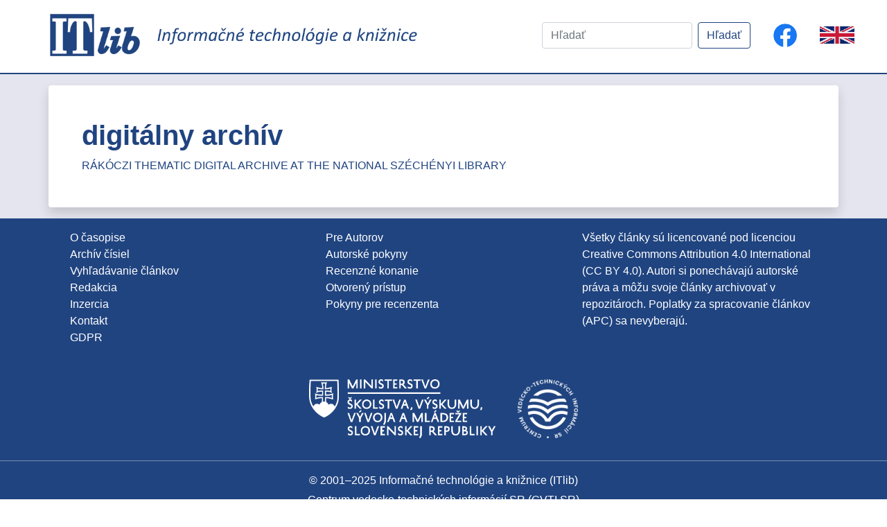

--- FILE ---
content_type: text/html; charset=UTF-8
request_url: https://itlib.cvtisr.sk/key_word/digitalny-archiv/
body_size: 24346
content:
<!DOCTYPE html>
<html lang="sk-SK">

<head>
  <meta charset="UTF-8"> 
  <meta name="viewport" content="width=device-width, initial-scale=1">
  <title>digitálny archív &laquo; Kľúčové slová &laquo;  Informačné technológie a knižnice</title>
  <link rel="stylesheet" href="https://itlib.cvtisr.sk/wp-content/themes/ITlib-theme\includes\bootstrap\css\bootstrap.min.css">
  <link href='https://fonts.googleapis.com/css?family=Source+Sans+Pro' rel='stylesheet' type='text/css'>
  <link href='https://fonts.googleapis.com/css?family=Public Sans' rel='stylesheet'>
  <link href="https://fonts.googleapis.com/icon?family=Material+Icons" rel="stylesheet">
  <link href="https://itlib.cvtisr.sk/wp-content/themes/ITlib-theme/blog.css" rel="stylesheet">
  <script async defer crossorigin="anonymous" src="https://connect.facebook.net/en_US/sdk.js"></script>
  <meta name='robots' content='max-image-preview:large' />
<link rel="alternate" type="application/rss+xml" title="Feed Informačné technológie a knižnice &raquo; digitálny archív Kľúčové slovo" href="https://itlib.cvtisr.sk/key_word/digitalny-archiv/feed/" />
<style id='wp-img-auto-sizes-contain-inline-css' type='text/css'>
img:is([sizes=auto i],[sizes^="auto," i]){contain-intrinsic-size:3000px 1500px}
/*# sourceURL=wp-img-auto-sizes-contain-inline-css */
</style>
<style id='wp-emoji-styles-inline-css' type='text/css'>

	img.wp-smiley, img.emoji {
		display: inline !important;
		border: none !important;
		box-shadow: none !important;
		height: 1em !important;
		width: 1em !important;
		margin: 0 0.07em !important;
		vertical-align: -0.1em !important;
		background: none !important;
		padding: 0 !important;
	}
/*# sourceURL=wp-emoji-styles-inline-css */
</style>
<style id='classic-theme-styles-inline-css' type='text/css'>
/*! This file is auto-generated */
.wp-block-button__link{color:#fff;background-color:#32373c;border-radius:9999px;box-shadow:none;text-decoration:none;padding:calc(.667em + 2px) calc(1.333em + 2px);font-size:1.125em}.wp-block-file__button{background:#32373c;color:#fff;text-decoration:none}
/*# sourceURL=/wp-includes/css/classic-themes.min.css */
</style>
<link rel='stylesheet' id='style-css' href='https://itlib.cvtisr.sk/wp-content/themes/ITlib-theme/style.css?ver=81f011e817e18cee7d9e695cf0b0ff51' type='text/css' media='all' />
<script type="text/javascript" src="https://itlib.cvtisr.sk/wp-includes/js/jquery/jquery.min.js?ver=3.7.1" id="jquery-core-js"></script>
<script type="text/javascript" src="https://itlib.cvtisr.sk/wp-includes/js/jquery/jquery-migrate.min.js?ver=3.4.1" id="jquery-migrate-js"></script>
<script type="text/javascript" src="https://itlib.cvtisr.sk/wp-content/themes/ITlib-theme/includes/js/jquery-3.5.1.min.js?ver=81f011e817e18cee7d9e695cf0b0ff51" id="jquery-script-js"></script>
<script type="text/javascript" id="ITlib-main-js-extra">
/* <![CDATA[ */
var object_name = {"templateUrl":"https://itlib.cvtisr.sk/wp-content/themes/ITlib-theme"};
//# sourceURL=ITlib-main-js-extra
/* ]]> */
</script>
<script type="text/javascript" src="https://itlib.cvtisr.sk/wp-content/themes/ITlib-theme/includes/js/main.js?ver=81f011e817e18cee7d9e695cf0b0ff51" id="ITlib-main-js"></script>
<script type="text/javascript" src="https://itlib.cvtisr.sk/wp-content/themes/ITlib-theme/includes/bootstrap/js/bootstrap.min.js?ver=81f011e817e18cee7d9e695cf0b0ff51" id="Bootstrap-js-js"></script>
<script type="text/javascript" src="https://itlib.cvtisr.sk/wp-content/themes/ITlib-theme/includes/bootstrap/js/bootstrap.bundle.min.js?ver=81f011e817e18cee7d9e695cf0b0ff51" id="Bootstrap-bundle-js"></script>
<link rel="https://api.w.org/" href="https://itlib.cvtisr.sk/wp-json/" /><link rel="alternate" title="JSON" type="application/json" href="https://itlib.cvtisr.sk/wp-json/wp/v2/key_word/4480" /><link rel="EditURI" type="application/rsd+xml" title="RSD" href="https://itlib.cvtisr.sk/xmlrpc.php?rsd" />

<link rel="icon" href="https://itlib.cvtisr.sk/wp-content/uploads/2020/11/icon-150x150.jpg" sizes="32x32" />
<link rel="icon" href="https://itlib.cvtisr.sk/wp-content/uploads/2020/11/icon-300x300.jpg" sizes="192x192" />
<link rel="apple-touch-icon" href="https://itlib.cvtisr.sk/wp-content/uploads/2020/11/icon-300x300.jpg" />
<meta name="msapplication-TileImage" content="https://itlib.cvtisr.sk/wp-content/uploads/2020/11/icon-300x300.jpg" />
  <!-- Matomo -->
<!-- Matomo -->
<script>
  var _paq = window._paq = window._paq || [];
  /* tracker methods like "setCustomDimension" should be called before "trackPageView" */
  _paq.push(["setDoNotTrack", true]);
  _paq.push(["disableCookies"]);
  _paq.push(['trackPageView']);
  _paq.push(['enableLinkTracking']);
  (function() {
    var u="//analytics.cvtisr.sk/";
    _paq.push(['setTrackerUrl', u+'matomo.php']);
    _paq.push(['setSiteId', '18']);
    var d=document, g=d.createElement('script'), s=d.getElementsByTagName('script')[0];
    g.async=true; g.src=u+'matomo.js'; s.parentNode.insertBefore(g,s);
  })();
</script>
<!-- End Matomo Code -->


 <style id='global-styles-inline-css' type='text/css'>
:root{--wp--preset--aspect-ratio--square: 1;--wp--preset--aspect-ratio--4-3: 4/3;--wp--preset--aspect-ratio--3-4: 3/4;--wp--preset--aspect-ratio--3-2: 3/2;--wp--preset--aspect-ratio--2-3: 2/3;--wp--preset--aspect-ratio--16-9: 16/9;--wp--preset--aspect-ratio--9-16: 9/16;--wp--preset--color--black: #000000;--wp--preset--color--cyan-bluish-gray: #abb8c3;--wp--preset--color--white: #ffffff;--wp--preset--color--pale-pink: #f78da7;--wp--preset--color--vivid-red: #cf2e2e;--wp--preset--color--luminous-vivid-orange: #ff6900;--wp--preset--color--luminous-vivid-amber: #fcb900;--wp--preset--color--light-green-cyan: #7bdcb5;--wp--preset--color--vivid-green-cyan: #00d084;--wp--preset--color--pale-cyan-blue: #8ed1fc;--wp--preset--color--vivid-cyan-blue: #0693e3;--wp--preset--color--vivid-purple: #9b51e0;--wp--preset--gradient--vivid-cyan-blue-to-vivid-purple: linear-gradient(135deg,rgb(6,147,227) 0%,rgb(155,81,224) 100%);--wp--preset--gradient--light-green-cyan-to-vivid-green-cyan: linear-gradient(135deg,rgb(122,220,180) 0%,rgb(0,208,130) 100%);--wp--preset--gradient--luminous-vivid-amber-to-luminous-vivid-orange: linear-gradient(135deg,rgb(252,185,0) 0%,rgb(255,105,0) 100%);--wp--preset--gradient--luminous-vivid-orange-to-vivid-red: linear-gradient(135deg,rgb(255,105,0) 0%,rgb(207,46,46) 100%);--wp--preset--gradient--very-light-gray-to-cyan-bluish-gray: linear-gradient(135deg,rgb(238,238,238) 0%,rgb(169,184,195) 100%);--wp--preset--gradient--cool-to-warm-spectrum: linear-gradient(135deg,rgb(74,234,220) 0%,rgb(151,120,209) 20%,rgb(207,42,186) 40%,rgb(238,44,130) 60%,rgb(251,105,98) 80%,rgb(254,248,76) 100%);--wp--preset--gradient--blush-light-purple: linear-gradient(135deg,rgb(255,206,236) 0%,rgb(152,150,240) 100%);--wp--preset--gradient--blush-bordeaux: linear-gradient(135deg,rgb(254,205,165) 0%,rgb(254,45,45) 50%,rgb(107,0,62) 100%);--wp--preset--gradient--luminous-dusk: linear-gradient(135deg,rgb(255,203,112) 0%,rgb(199,81,192) 50%,rgb(65,88,208) 100%);--wp--preset--gradient--pale-ocean: linear-gradient(135deg,rgb(255,245,203) 0%,rgb(182,227,212) 50%,rgb(51,167,181) 100%);--wp--preset--gradient--electric-grass: linear-gradient(135deg,rgb(202,248,128) 0%,rgb(113,206,126) 100%);--wp--preset--gradient--midnight: linear-gradient(135deg,rgb(2,3,129) 0%,rgb(40,116,252) 100%);--wp--preset--font-size--small: 13px;--wp--preset--font-size--medium: 20px;--wp--preset--font-size--large: 36px;--wp--preset--font-size--x-large: 42px;--wp--preset--spacing--20: 0.44rem;--wp--preset--spacing--30: 0.67rem;--wp--preset--spacing--40: 1rem;--wp--preset--spacing--50: 1.5rem;--wp--preset--spacing--60: 2.25rem;--wp--preset--spacing--70: 3.38rem;--wp--preset--spacing--80: 5.06rem;--wp--preset--shadow--natural: 6px 6px 9px rgba(0, 0, 0, 0.2);--wp--preset--shadow--deep: 12px 12px 50px rgba(0, 0, 0, 0.4);--wp--preset--shadow--sharp: 6px 6px 0px rgba(0, 0, 0, 0.2);--wp--preset--shadow--outlined: 6px 6px 0px -3px rgb(255, 255, 255), 6px 6px rgb(0, 0, 0);--wp--preset--shadow--crisp: 6px 6px 0px rgb(0, 0, 0);}:where(.is-layout-flex){gap: 0.5em;}:where(.is-layout-grid){gap: 0.5em;}body .is-layout-flex{display: flex;}.is-layout-flex{flex-wrap: wrap;align-items: center;}.is-layout-flex > :is(*, div){margin: 0;}body .is-layout-grid{display: grid;}.is-layout-grid > :is(*, div){margin: 0;}:where(.wp-block-columns.is-layout-flex){gap: 2em;}:where(.wp-block-columns.is-layout-grid){gap: 2em;}:where(.wp-block-post-template.is-layout-flex){gap: 1.25em;}:where(.wp-block-post-template.is-layout-grid){gap: 1.25em;}.has-black-color{color: var(--wp--preset--color--black) !important;}.has-cyan-bluish-gray-color{color: var(--wp--preset--color--cyan-bluish-gray) !important;}.has-white-color{color: var(--wp--preset--color--white) !important;}.has-pale-pink-color{color: var(--wp--preset--color--pale-pink) !important;}.has-vivid-red-color{color: var(--wp--preset--color--vivid-red) !important;}.has-luminous-vivid-orange-color{color: var(--wp--preset--color--luminous-vivid-orange) !important;}.has-luminous-vivid-amber-color{color: var(--wp--preset--color--luminous-vivid-amber) !important;}.has-light-green-cyan-color{color: var(--wp--preset--color--light-green-cyan) !important;}.has-vivid-green-cyan-color{color: var(--wp--preset--color--vivid-green-cyan) !important;}.has-pale-cyan-blue-color{color: var(--wp--preset--color--pale-cyan-blue) !important;}.has-vivid-cyan-blue-color{color: var(--wp--preset--color--vivid-cyan-blue) !important;}.has-vivid-purple-color{color: var(--wp--preset--color--vivid-purple) !important;}.has-black-background-color{background-color: var(--wp--preset--color--black) !important;}.has-cyan-bluish-gray-background-color{background-color: var(--wp--preset--color--cyan-bluish-gray) !important;}.has-white-background-color{background-color: var(--wp--preset--color--white) !important;}.has-pale-pink-background-color{background-color: var(--wp--preset--color--pale-pink) !important;}.has-vivid-red-background-color{background-color: var(--wp--preset--color--vivid-red) !important;}.has-luminous-vivid-orange-background-color{background-color: var(--wp--preset--color--luminous-vivid-orange) !important;}.has-luminous-vivid-amber-background-color{background-color: var(--wp--preset--color--luminous-vivid-amber) !important;}.has-light-green-cyan-background-color{background-color: var(--wp--preset--color--light-green-cyan) !important;}.has-vivid-green-cyan-background-color{background-color: var(--wp--preset--color--vivid-green-cyan) !important;}.has-pale-cyan-blue-background-color{background-color: var(--wp--preset--color--pale-cyan-blue) !important;}.has-vivid-cyan-blue-background-color{background-color: var(--wp--preset--color--vivid-cyan-blue) !important;}.has-vivid-purple-background-color{background-color: var(--wp--preset--color--vivid-purple) !important;}.has-black-border-color{border-color: var(--wp--preset--color--black) !important;}.has-cyan-bluish-gray-border-color{border-color: var(--wp--preset--color--cyan-bluish-gray) !important;}.has-white-border-color{border-color: var(--wp--preset--color--white) !important;}.has-pale-pink-border-color{border-color: var(--wp--preset--color--pale-pink) !important;}.has-vivid-red-border-color{border-color: var(--wp--preset--color--vivid-red) !important;}.has-luminous-vivid-orange-border-color{border-color: var(--wp--preset--color--luminous-vivid-orange) !important;}.has-luminous-vivid-amber-border-color{border-color: var(--wp--preset--color--luminous-vivid-amber) !important;}.has-light-green-cyan-border-color{border-color: var(--wp--preset--color--light-green-cyan) !important;}.has-vivid-green-cyan-border-color{border-color: var(--wp--preset--color--vivid-green-cyan) !important;}.has-pale-cyan-blue-border-color{border-color: var(--wp--preset--color--pale-cyan-blue) !important;}.has-vivid-cyan-blue-border-color{border-color: var(--wp--preset--color--vivid-cyan-blue) !important;}.has-vivid-purple-border-color{border-color: var(--wp--preset--color--vivid-purple) !important;}.has-vivid-cyan-blue-to-vivid-purple-gradient-background{background: var(--wp--preset--gradient--vivid-cyan-blue-to-vivid-purple) !important;}.has-light-green-cyan-to-vivid-green-cyan-gradient-background{background: var(--wp--preset--gradient--light-green-cyan-to-vivid-green-cyan) !important;}.has-luminous-vivid-amber-to-luminous-vivid-orange-gradient-background{background: var(--wp--preset--gradient--luminous-vivid-amber-to-luminous-vivid-orange) !important;}.has-luminous-vivid-orange-to-vivid-red-gradient-background{background: var(--wp--preset--gradient--luminous-vivid-orange-to-vivid-red) !important;}.has-very-light-gray-to-cyan-bluish-gray-gradient-background{background: var(--wp--preset--gradient--very-light-gray-to-cyan-bluish-gray) !important;}.has-cool-to-warm-spectrum-gradient-background{background: var(--wp--preset--gradient--cool-to-warm-spectrum) !important;}.has-blush-light-purple-gradient-background{background: var(--wp--preset--gradient--blush-light-purple) !important;}.has-blush-bordeaux-gradient-background{background: var(--wp--preset--gradient--blush-bordeaux) !important;}.has-luminous-dusk-gradient-background{background: var(--wp--preset--gradient--luminous-dusk) !important;}.has-pale-ocean-gradient-background{background: var(--wp--preset--gradient--pale-ocean) !important;}.has-electric-grass-gradient-background{background: var(--wp--preset--gradient--electric-grass) !important;}.has-midnight-gradient-background{background: var(--wp--preset--gradient--midnight) !important;}.has-small-font-size{font-size: var(--wp--preset--font-size--small) !important;}.has-medium-font-size{font-size: var(--wp--preset--font-size--medium) !important;}.has-large-font-size{font-size: var(--wp--preset--font-size--large) !important;}.has-x-large-font-size{font-size: var(--wp--preset--font-size--x-large) !important;}
/*# sourceURL=global-styles-inline-css */
</style>
</head>

 
<body>
    <header>
        <nav class="navbar navbar-light bg-white rounded mb-1">
				<div class="d-md-flex col-xl-6 pl-xl-5 align-items-center">
					<div>
						<a class="navbar-brand" href="/">
							<img id="ITlib-logo" src="https://itlib.cvtisr.sk/wp-content/themes/ITlib-theme/img/ITlib.png" class="d-inline-block align-top" alt="">
						</a>
					</div>
					<div>
						<a class="navbar-brand" href="/">
							<img id="ITlib-logo-text" src="https://itlib.cvtisr.sk/wp-content/themes/ITlib-theme/img/logo_text.png" class="d-inline-block align-top" alt="">
						</a>
					</div>
				</div>
				<div class="col-xl-6">
					<div class="d-flex justify-content-xl-end align-items-center">
												<form id="searchform" class="form-inline p-3" action="/" method="GET">
							<input class="form-control mr-sm-2 search-field" type="text" name="s" placeholder="Hľadať" aria-label="Hľadať" value="">
							<input type="hidden" name="lang" value="sk">
							<button class="btn btn-itlib my-2 my-sm-0" type="submit">Hľadať</button>
						</form> 
						
						<a class="p-3 text-center"  href="https://www.facebook.com/casopisITlib/" title="Sledujte nás na Facebooku!">
							<img src="https://itlib.cvtisr.sk/wp-content/themes/ITlib-theme/img/f_logo_58.png" width="auto"  height="36px" class="d-inline-block align-top" alt="FB">
						</a>
						<div class="p-3 text-center language-switch">
															<a class="language-switch" href="https://itlib.cvtisr.sk/homepage/">
									<img src="https://itlib.cvtisr.sk/wp-content/themes/ITlib-theme/img/ENG.gif" Title="English language">
								</a>
													</div>
						
					</div>
				</div>
        </nav>
    </header>
    <main role="main">
            <div class="bg-secondary py-2">
        <div class="container rounded my-2 p-5 bg-white shadow">
                <h1>digitálny archív</h1>
                    <article class="post mt-1">
                <a href="https://itlib.cvtisr.sk/clanky/rakoczi-thematic-digital-archive-at-the-national-szechenyi-library/">RÁKÓCZI THEMATIC DIGITAL ARCHIVE AT THE NATIONAL SZÉCHÉNYI LIBRARY</a>
    </article>
            </div>
</div>

        </main>  
        <footer class="site-footer bg-itlib white-text">
            <!-- To top button -->
                    <a href="#" id="toTopBtn" class = "btn shadow">
                        <svg width="1em" height="1em" viewBox="1 1 16 16" class="bi bi-chevron-up" fill="currentColor" xmlns="http://www.w3.org/2000/svg">
                            <path fill-rule="evenodd" d="M7.646 4.646a.5.5 0 0 1 .708 0l6 6a.5.5 0 0 1-.708.708L8 5.707l-5.646 5.647a.5.5 0 0 1-.708-.708l6-6z"/>
                        </svg>
                    </a>
            <!-- End of To top button -->

            <div class="container">
				<div class="container p-3">
															<section id="footer-menu" class="row">
						
						<div class="col-md-4">
							<a href="https://itlib.cvtisr.sk/o-casopise/">O časopise</a>
							<ul class="list-unstyled">
							<li><a href="https://itlib.cvtisr.sk/cisla/">Archív čísiel</a></li>
							<li><a href="https://itlib.cvtisr.sk/clanky/">Vyhľadávanie článkov</a></li>
							<li><a href="https://itlib.cvtisr.sk/redakcna-rada/">Redakcia</a></li>
							<li><a href="https://itlib.cvtisr.sk/inzercia/">Inzercia</a></li>
							<li><a href="https://itlib.cvtisr.sk/kontakt/">Kontakt</a></li>
							<li><a href="https://itlib.cvtisr.sk/pre-autorov/#gdpr">GDPR</a></li>
							
							</ul>
						</div>
						<div class="col-md-4">
							<a href="https://itlib.cvtisr.sk/pre-autorov/">
							Pre Autorov</a>
							<ul class="list-unstyled">
							<li><a href="https://itlib.cvtisr.sk/pre-autorov/#autorpok">Autorské pokyny</a></li>
							<li><a href="https://itlib.cvtisr.sk/o-casopise/#reck">Recenzné konanie </a></li>
							<li><a href="https://itlib.cvtisr.sk/o-casopise/#oal">Otvorený prístup </a></li>
							<li><a href="https://itlib.cvtisr.sk/pokyny-recenzenta/">Pokyny pre recenzenta </a></li>
							
							</ul>
						</div>
						<div class="col-md-4">
							<ul class="list-unstyled">
							<li>Všetky články sú licencované pod licenciou <a href="https://creativecommons.org/licenses/by/4.0/deed.sk" target="_blank">Creative Commons Attribution 4.0 International (CC BY 4.0)</a>. Autori si ponechávajú autorské práva a môžu svoje články archivovať v repozitároch. Poplatky za spracovanie článkov (APC) sa nevyberajú.</li>
							</ul>
						</div>
					</section>	
										</div>
				
				</div>
				<div class="b-block d-sm-flex justify-content-center">
                                            <div class="p-3">
                            <a href="https://www.minedu.sk/">
                                <img src="https://itlib.cvtisr.sk/wp-content/themes/ITlib-theme/img/Logo_Minedu_SK_1F_c_white.png" width="auto"  height="85px" class="d-inline-block" alt="Ministerstvo školstva, výskumu, vývoja a mládeže SR">
                            </a>
                        </div>
                        <div class="p-3">
                            <a href="https://www.cvtisr.sk/">
                                <img src="https://itlib.cvtisr.sk/wp-content/themes/ITlib-theme/img/cvti-logo-kruh-white.png" width="auto"  height="85px" class="d-inline-block" alt="CENTRUM VEDECKO-TECHNICKÝCH INFORMÁCIÍ SR">                        
                            </a>
                        </div>
                    				</div>
                <hr class="hr-light">
                <!-- Copyright -->
				                 <div class="footer-copyright text-center pb-1">© 2001–2025 Informačné technológie a knižnice (ITlib)
                </div>
				 				<div class="footer-copyright text-center pb-1">
                    Centrum vedecko-technických informácií SR (CVTI SR)                 </div>
                <!-- Copyright -->
                <div class="footer-copyright text-center pb-1">
                    ISSN 1336-0779 (online vydanie)  ISSN 1335-793X (tlačené vydanie)                </div>
				<div class="footer-copyright text-center pb-5">
                    EV 41/22/EPP                </div>
            </div>
        </footer>
        <script type="speculationrules">
{"prefetch":[{"source":"document","where":{"and":[{"href_matches":"/*"},{"not":{"href_matches":["/wp-*.php","/wp-admin/*","/wp-content/uploads/*","/wp-content/*","/wp-content/plugins/*","/wp-content/themes/ITlib-theme/*","/*\\?(.+)"]}},{"not":{"selector_matches":"a[rel~=\"nofollow\"]"}},{"not":{"selector_matches":".no-prefetch, .no-prefetch a"}}]},"eagerness":"conservative"}]}
</script>
<script type="text/javascript">
(function() {
				var expirationDate = new Date();
				expirationDate.setTime( expirationDate.getTime() + 31536000 * 1000 );
				document.cookie = "pll_language=sk; expires=" + expirationDate.toUTCString() + "; path=/; secure; SameSite=Lax";
			}());

</script>
<script id="wp-emoji-settings" type="application/json">
{"baseUrl":"https://s.w.org/images/core/emoji/17.0.2/72x72/","ext":".png","svgUrl":"https://s.w.org/images/core/emoji/17.0.2/svg/","svgExt":".svg","source":{"concatemoji":"https://itlib.cvtisr.sk/wp-includes/js/wp-emoji-release.min.js?ver=81f011e817e18cee7d9e695cf0b0ff51"}}
</script>
<script type="module">
/* <![CDATA[ */
/*! This file is auto-generated */
const a=JSON.parse(document.getElementById("wp-emoji-settings").textContent),o=(window._wpemojiSettings=a,"wpEmojiSettingsSupports"),s=["flag","emoji"];function i(e){try{var t={supportTests:e,timestamp:(new Date).valueOf()};sessionStorage.setItem(o,JSON.stringify(t))}catch(e){}}function c(e,t,n){e.clearRect(0,0,e.canvas.width,e.canvas.height),e.fillText(t,0,0);t=new Uint32Array(e.getImageData(0,0,e.canvas.width,e.canvas.height).data);e.clearRect(0,0,e.canvas.width,e.canvas.height),e.fillText(n,0,0);const a=new Uint32Array(e.getImageData(0,0,e.canvas.width,e.canvas.height).data);return t.every((e,t)=>e===a[t])}function p(e,t){e.clearRect(0,0,e.canvas.width,e.canvas.height),e.fillText(t,0,0);var n=e.getImageData(16,16,1,1);for(let e=0;e<n.data.length;e++)if(0!==n.data[e])return!1;return!0}function u(e,t,n,a){switch(t){case"flag":return n(e,"\ud83c\udff3\ufe0f\u200d\u26a7\ufe0f","\ud83c\udff3\ufe0f\u200b\u26a7\ufe0f")?!1:!n(e,"\ud83c\udde8\ud83c\uddf6","\ud83c\udde8\u200b\ud83c\uddf6")&&!n(e,"\ud83c\udff4\udb40\udc67\udb40\udc62\udb40\udc65\udb40\udc6e\udb40\udc67\udb40\udc7f","\ud83c\udff4\u200b\udb40\udc67\u200b\udb40\udc62\u200b\udb40\udc65\u200b\udb40\udc6e\u200b\udb40\udc67\u200b\udb40\udc7f");case"emoji":return!a(e,"\ud83e\u1fac8")}return!1}function f(e,t,n,a){let r;const o=(r="undefined"!=typeof WorkerGlobalScope&&self instanceof WorkerGlobalScope?new OffscreenCanvas(300,150):document.createElement("canvas")).getContext("2d",{willReadFrequently:!0}),s=(o.textBaseline="top",o.font="600 32px Arial",{});return e.forEach(e=>{s[e]=t(o,e,n,a)}),s}function r(e){var t=document.createElement("script");t.src=e,t.defer=!0,document.head.appendChild(t)}a.supports={everything:!0,everythingExceptFlag:!0},new Promise(t=>{let n=function(){try{var e=JSON.parse(sessionStorage.getItem(o));if("object"==typeof e&&"number"==typeof e.timestamp&&(new Date).valueOf()<e.timestamp+604800&&"object"==typeof e.supportTests)return e.supportTests}catch(e){}return null}();if(!n){if("undefined"!=typeof Worker&&"undefined"!=typeof OffscreenCanvas&&"undefined"!=typeof URL&&URL.createObjectURL&&"undefined"!=typeof Blob)try{var e="postMessage("+f.toString()+"("+[JSON.stringify(s),u.toString(),c.toString(),p.toString()].join(",")+"));",a=new Blob([e],{type:"text/javascript"});const r=new Worker(URL.createObjectURL(a),{name:"wpTestEmojiSupports"});return void(r.onmessage=e=>{i(n=e.data),r.terminate(),t(n)})}catch(e){}i(n=f(s,u,c,p))}t(n)}).then(e=>{for(const n in e)a.supports[n]=e[n],a.supports.everything=a.supports.everything&&a.supports[n],"flag"!==n&&(a.supports.everythingExceptFlag=a.supports.everythingExceptFlag&&a.supports[n]);var t;a.supports.everythingExceptFlag=a.supports.everythingExceptFlag&&!a.supports.flag,a.supports.everything||((t=a.source||{}).concatemoji?r(t.concatemoji):t.wpemoji&&t.twemoji&&(r(t.twemoji),r(t.wpemoji)))});
//# sourceURL=https://itlib.cvtisr.sk/wp-includes/js/wp-emoji-loader.min.js
/* ]]> */
</script>
    </body>
</html>

--- FILE ---
content_type: text/css
request_url: https://itlib.cvtisr.sk/wp-content/themes/ITlib-theme/blog.css
body_size: 158
content:
.blog-nav li {
    position: relative;
    display: inline-block;
    padding: 10px;
    font-weight: 500;
  }
  .blog-nav li a {
    color: #fff;
  }

--- FILE ---
content_type: application/javascript
request_url: https://itlib.cvtisr.sk/wp-content/themes/ITlib-theme/includes/js/main.js?ver=81f011e817e18cee7d9e695cf0b0ff51
body_size: 2329
content:
var $ = jQuery;
$(document).ready(function(){
    $( ".menu-icon" ).click(function() {
        $( ".navigation-menu" ).show();
    });
    $(".menu-close").click(function() {
        $( ".navigation-menu" ).hide();
    });
    $('.deleteImage').click(function(){

        /** Make sure the user didn't hit the button by accident and they really mean to delete the image **/
        if( $( '#uploaded_image' ).length > 0 && confirm( 'Are you sure you want to delete this file?' ) ) {
            var result = $.ajax({
                url: '/wp-admin/admin-ajax.php',
                type: 'GET',
                data: {
                    action: 'tax_del_image',
                    term_id: '<?php echo $term->term_id; ?>',
                    taxonomy: '<?php echo $tax; ?>'
                },
                dataType: 'text'
            });

            result.success( function( data ) {
                $('#uploaded_image').remove();
            });
            result.fail( function( jqXHR, textStatus ) {
                console.log( "Request failed: " + textStatus );
            });
        }
    });    
});

function menuIconAnimate(x) {
    x.classList.toggle("change");
} 

var lastScrollTop = 0;
window.addEventListener("scroll", function(){
   var st = window.pageYOffset || document.documentElement.scrollTop; 
   if (st < lastScrollTop){
     $( "#toTopBtn" ).fadeIn(500);
   }else{
    $( "#toTopBtn" ).fadeOut(500);
   }
   lastScrollTop = st <= 0 ? 0 : st; // For Mobile or negative scrolling
}, false);

var templateUrl = object_name.templateUrl;

$(document).ready(function() {
    $(".language-switch a[lang='en-GB']").each(function() {
        // Create elements to append
        var apnd = '<img class="rounded-lg" src="' + templateUrl + '/img/ENG.gif" lass="d-inline-block" alt="English" width="50px" height="auto">';

        // Append the created elements
        $(apnd).appendTo($(this));
    });
    $(".language-switch a[lang='sk-SK']").each(function() {
        // Create elements to append
        var apnd = '<img class="rounded-lg" src="' + templateUrl + '/img/SK.jpg" lass="d-inline-block" alt="Slovenčina" width="50px" height="auto">';

        // Append the created elements
        $(apnd).appendTo($(this));
    });
});